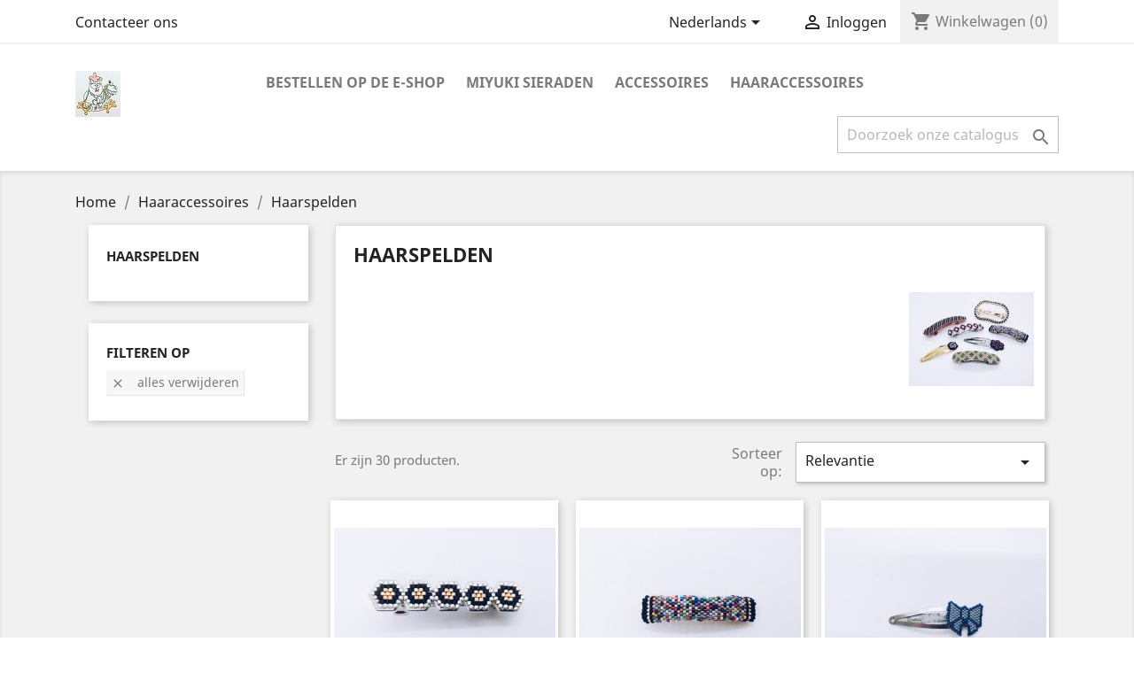

--- FILE ---
content_type: text/html; charset=utf-8
request_url: https://lescapricesdecocotte.be/index.php?id_category=16&controller=category&id_lang=2
body_size: 8829
content:
<!doctype html>
<html lang="nl">

  <head>
    
      
  <meta charset="utf-8">


  <meta http-equiv="x-ua-compatible" content="ie=edge">



  <title>Haarspelden</title>
  <meta name="description" content="">
  <meta name="keywords" content="haar,haarspelden">
        <link rel="canonical" href="https://lescapricesdecocotte.be/index.php?id_category=16&amp;controller=category&amp;id_lang=2">
    
                  <link rel="alternate" href="https://lescapricesdecocotte.be/index.php?id_category=16&amp;controller=category&amp;id_lang=1" hreflang="fr">
                  <link rel="alternate" href="https://lescapricesdecocotte.be/index.php?id_category=16&amp;controller=category&amp;id_lang=2" hreflang="nl-nl">
        



  <meta name="viewport" content="width=device-width, initial-scale=1">



  <link rel="icon" type="image/vnd.microsoft.icon" href="/img/favicon.ico?1606221057">
  <link rel="shortcut icon" type="image/x-icon" href="/img/favicon.ico?1606221057">



    <link rel="stylesheet" href="https://lescapricesdecocotte.be/themes/classic/assets/css/theme.css" type="text/css" media="all">
  <link rel="stylesheet" href="https://lescapricesdecocotte.be/modules/paypal/views/css/paypal_fo.css" type="text/css" media="all">
  <link rel="stylesheet" href="https://lescapricesdecocotte.be/js/jquery/ui/themes/base/minified/jquery-ui.min.css" type="text/css" media="all">
  <link rel="stylesheet" href="https://lescapricesdecocotte.be/js/jquery/ui/themes/base/minified/jquery.ui.theme.min.css" type="text/css" media="all">
  <link rel="stylesheet" href="https://lescapricesdecocotte.be/modules/ps_imageslider/css/homeslider.css" type="text/css" media="all">
  <link rel="stylesheet" href="https://lescapricesdecocotte.be/themes/classic/assets/css/custom.css" type="text/css" media="all">




  

  <script type="text/javascript">
        var prestashop = {"cart":{"products":[],"totals":{"total":{"type":"total","label":"Totaal","amount":0,"value":"\u20ac\u00a00,00"},"total_including_tax":{"type":"total","label":"Totaal (incl. btw)","amount":0,"value":"\u20ac\u00a00,00"},"total_excluding_tax":{"type":"total","label":"Totaal (excl. btw)","amount":0,"value":"\u20ac\u00a00,00"}},"subtotals":{"products":{"type":"products","label":"Subtotaal","amount":0,"value":"\u20ac\u00a00,00"},"discounts":null,"shipping":{"type":"shipping","label":"Verzending","amount":0,"value":"Gratis"},"tax":{"type":"tax","label":"inclusief belastingen","amount":0,"value":"\u20ac\u00a00,00"}},"products_count":0,"summary_string":"0 artikelen","vouchers":{"allowed":0,"added":[]},"discounts":[],"minimalPurchase":0,"minimalPurchaseRequired":""},"currency":{"name":"Euro","iso_code":"EUR","iso_code_num":"978","sign":"\u20ac"},"customer":{"lastname":null,"firstname":null,"email":null,"birthday":null,"newsletter":null,"newsletter_date_add":null,"optin":null,"website":null,"company":null,"siret":null,"ape":null,"is_logged":false,"gender":{"type":null,"name":null},"addresses":[]},"language":{"name":"Nederlands (Dutch)","iso_code":"nl","locale":"nl-NL","language_code":"nl-nl","is_rtl":"0","date_format_lite":"d-m-Y","date_format_full":"d-m-Y H:i:s","id":2},"page":{"title":"","canonical":"https:\/\/lescapricesdecocotte.be\/index.php?id_category=16&controller=category&id_lang=2","meta":{"title":"Haarspelden","description":"","keywords":"haar,haarspelden","robots":"index"},"page_name":"category","body_classes":{"lang-nl":true,"lang-rtl":false,"country-BE":true,"currency-EUR":true,"layout-left-column":true,"page-category":true,"tax-display-enabled":true,"category-id-16":true,"category-Haarspelden":true,"category-id-parent-15":true,"category-depth-level-3":true},"admin_notifications":[]},"shop":{"name":"Les Caprices de Cocotte","logo":"\/img\/prestashop-logo-1606043774.jpg","stores_icon":"\/img\/logo_stores.png","favicon":"\/img\/favicon.ico"},"urls":{"base_url":"https:\/\/lescapricesdecocotte.be\/","current_url":"https:\/\/lescapricesdecocotte.be\/index.php?id_category=16&controller=category&id_lang=2","shop_domain_url":"https:\/\/lescapricesdecocotte.be","img_ps_url":"https:\/\/lescapricesdecocotte.be\/img\/","img_cat_url":"https:\/\/lescapricesdecocotte.be\/img\/c\/","img_lang_url":"https:\/\/lescapricesdecocotte.be\/img\/l\/","img_prod_url":"https:\/\/lescapricesdecocotte.be\/img\/p\/","img_manu_url":"https:\/\/lescapricesdecocotte.be\/img\/m\/","img_sup_url":"https:\/\/lescapricesdecocotte.be\/img\/su\/","img_ship_url":"https:\/\/lescapricesdecocotte.be\/img\/s\/","img_store_url":"https:\/\/lescapricesdecocotte.be\/img\/st\/","img_col_url":"https:\/\/lescapricesdecocotte.be\/img\/co\/","img_url":"https:\/\/lescapricesdecocotte.be\/themes\/classic\/assets\/img\/","css_url":"https:\/\/lescapricesdecocotte.be\/themes\/classic\/assets\/css\/","js_url":"https:\/\/lescapricesdecocotte.be\/themes\/classic\/assets\/js\/","pic_url":"https:\/\/lescapricesdecocotte.be\/upload\/","pages":{"address":"https:\/\/lescapricesdecocotte.be\/index.php?controller=address","addresses":"https:\/\/lescapricesdecocotte.be\/index.php?controller=addresses","authentication":"https:\/\/lescapricesdecocotte.be\/index.php?controller=authentication","cart":"https:\/\/lescapricesdecocotte.be\/index.php?controller=cart","category":"https:\/\/lescapricesdecocotte.be\/index.php?controller=category","cms":"https:\/\/lescapricesdecocotte.be\/index.php?controller=cms","contact":"https:\/\/lescapricesdecocotte.be\/index.php?controller=contact","discount":"https:\/\/lescapricesdecocotte.be\/index.php?controller=discount","guest_tracking":"https:\/\/lescapricesdecocotte.be\/index.php?controller=guest-tracking","history":"https:\/\/lescapricesdecocotte.be\/index.php?controller=history","identity":"https:\/\/lescapricesdecocotte.be\/index.php?controller=identity","index":"https:\/\/lescapricesdecocotte.be\/index.php","my_account":"https:\/\/lescapricesdecocotte.be\/index.php?controller=my-account","order_confirmation":"https:\/\/lescapricesdecocotte.be\/index.php?controller=order-confirmation","order_detail":"https:\/\/lescapricesdecocotte.be\/index.php?controller=order-detail","order_follow":"https:\/\/lescapricesdecocotte.be\/index.php?controller=order-follow","order":"https:\/\/lescapricesdecocotte.be\/index.php?controller=order","order_return":"https:\/\/lescapricesdecocotte.be\/index.php?controller=order-return","order_slip":"https:\/\/lescapricesdecocotte.be\/index.php?controller=order-slip","pagenotfound":"https:\/\/lescapricesdecocotte.be\/index.php?controller=pagenotfound","password":"https:\/\/lescapricesdecocotte.be\/index.php?controller=password","pdf_invoice":"https:\/\/lescapricesdecocotte.be\/index.php?controller=pdf-invoice","pdf_order_return":"https:\/\/lescapricesdecocotte.be\/index.php?controller=pdf-order-return","pdf_order_slip":"https:\/\/lescapricesdecocotte.be\/index.php?controller=pdf-order-slip","prices_drop":"https:\/\/lescapricesdecocotte.be\/index.php?controller=prices-drop","product":"https:\/\/lescapricesdecocotte.be\/index.php?controller=product","search":"https:\/\/lescapricesdecocotte.be\/index.php?controller=search","sitemap":"https:\/\/lescapricesdecocotte.be\/index.php?controller=sitemap","stores":"https:\/\/lescapricesdecocotte.be\/index.php?controller=stores","supplier":"https:\/\/lescapricesdecocotte.be\/index.php?controller=supplier","register":"https:\/\/lescapricesdecocotte.be\/index.php?controller=authentication&create_account=1","order_login":"https:\/\/lescapricesdecocotte.be\/index.php?controller=order&login=1"},"alternative_langs":{"fr":"https:\/\/lescapricesdecocotte.be\/index.php?id_category=16&controller=category&id_lang=1","nl-nl":"https:\/\/lescapricesdecocotte.be\/index.php?id_category=16&controller=category&id_lang=2"},"theme_assets":"\/themes\/classic\/assets\/","actions":{"logout":"https:\/\/lescapricesdecocotte.be\/index.php?mylogout="},"no_picture_image":{"bySize":{"small_default":{"url":"https:\/\/lescapricesdecocotte.be\/img\/p\/nl-default-small_default.jpg","width":98,"height":98},"cart_default":{"url":"https:\/\/lescapricesdecocotte.be\/img\/p\/nl-default-cart_default.jpg","width":125,"height":125},"home_default":{"url":"https:\/\/lescapricesdecocotte.be\/img\/p\/nl-default-home_default.jpg","width":250,"height":250},"medium_default":{"url":"https:\/\/lescapricesdecocotte.be\/img\/p\/nl-default-medium_default.jpg","width":452,"height":452},"large_default":{"url":"https:\/\/lescapricesdecocotte.be\/img\/p\/nl-default-large_default.jpg","width":800,"height":800}},"small":{"url":"https:\/\/lescapricesdecocotte.be\/img\/p\/nl-default-small_default.jpg","width":98,"height":98},"medium":{"url":"https:\/\/lescapricesdecocotte.be\/img\/p\/nl-default-home_default.jpg","width":250,"height":250},"large":{"url":"https:\/\/lescapricesdecocotte.be\/img\/p\/nl-default-large_default.jpg","width":800,"height":800},"legend":""}},"configuration":{"display_taxes_label":true,"is_catalog":false,"show_prices":true,"opt_in":{"partner":true},"quantity_discount":{"type":"discount","label":"Korting"},"voucher_enabled":0,"return_enabled":0},"field_required":[],"breadcrumb":{"links":[{"title":"Home","url":"https:\/\/lescapricesdecocotte.be\/index.php"},{"title":"Haaraccessoires","url":"https:\/\/lescapricesdecocotte.be\/index.php?id_category=15&controller=category&id_lang=2"},{"title":"Haarspelden","url":"https:\/\/lescapricesdecocotte.be\/index.php?id_category=16&controller=category&id_lang=2"}],"count":3},"link":{"protocol_link":"https:\/\/","protocol_content":"https:\/\/"},"time":1768614463,"static_token":"e72188b29ce02de9acf943337ff39c2d","token":"d87e5fb7f68d40aa748e58718b2c5b50"};
      </script>



  <!-- emarketing start -->



<!-- emarketing end -->




    
  </head>

  <body id="category" class="lang-nl country-be currency-eur layout-left-column page-category tax-display-enabled category-id-16 category-haarspelden category-id-parent-15 category-depth-level-3">

    
      
    

    <main>
      
              

      <header id="header">
        
          
  <div class="header-banner">
    
  </div>



  <nav class="header-nav">
    <div class="container">
      <div class="row">
        <div class="hidden-sm-down">
          <div class="col-md-5 col-xs-12">
            <div id="_desktop_contact_link">
  <div id="contact-link">
          <a href="https://lescapricesdecocotte.be/index.php?controller=contact">Contacteer ons</a>
      </div>
</div>

          </div>
          <div class="col-md-7 right-nav">
              <div id="_desktop_language_selector">
  <div class="language-selector-wrapper">
    <span id="language-selector-label" class="hidden-md-up">Taal:</span>
    <div class="language-selector dropdown js-dropdown">
      <button data-toggle="dropdown" class="hidden-sm-down btn-unstyle" aria-haspopup="true" aria-expanded="false" aria-label="Vervolgkeuzelijst taal">
        <span class="expand-more">Nederlands</span>
        <i class="material-icons expand-more">&#xE5C5;</i>
      </button>
      <ul class="dropdown-menu hidden-sm-down" aria-labelledby="language-selector-label">
                  <li >
            <a href="https://lescapricesdecocotte.be/index.php?id_category=16&controller=category&id_lang=1" class="dropdown-item" data-iso-code="fr">Français</a>
          </li>
                  <li  class="current" >
            <a href="https://lescapricesdecocotte.be/index.php?id_category=16&controller=category&id_lang=2" class="dropdown-item" data-iso-code="nl">Nederlands</a>
          </li>
              </ul>
      <select class="link hidden-md-up" aria-labelledby="language-selector-label">
                  <option value="https://lescapricesdecocotte.be/index.php?id_category=16&controller=category&id_lang=1" data-iso-code="fr">
            Français
          </option>
                  <option value="https://lescapricesdecocotte.be/index.php?id_category=16&controller=category&id_lang=2" selected="selected" data-iso-code="nl">
            Nederlands
          </option>
              </select>
    </div>
  </div>
</div>
<div id="_desktop_user_info">
  <div class="user-info">
          <a
        href="https://lescapricesdecocotte.be/index.php?controller=my-account"
        title="Aanloggen bij Uw klantenrekening"
        rel="nofollow"
      >
        <i class="material-icons">&#xE7FF;</i>
        <span class="hidden-sm-down">Inloggen</span>
      </a>
      </div>
</div>
<div id="_desktop_cart">
  <div class="blockcart cart-preview inactive" data-refresh-url="//lescapricesdecocotte.be/index.php?fc=module&amp;module=ps_shoppingcart&amp;controller=ajax&amp;id_lang=2">
    <div class="header">
              <i class="material-icons shopping-cart">shopping_cart</i>
        <span class="hidden-sm-down">Winkelwagen</span>
        <span class="cart-products-count">(0)</span>
          </div>
  </div>
</div>

          </div>
        </div>
        <div class="hidden-md-up text-sm-center mobile">
          <div class="float-xs-left" id="menu-icon">
            <i class="material-icons d-inline">&#xE5D2;</i>
          </div>
          <div class="float-xs-right" id="_mobile_cart"></div>
          <div class="float-xs-right" id="_mobile_user_info"></div>
          <div class="top-logo" id="_mobile_logo"></div>
          <div class="clearfix"></div>
        </div>
      </div>
    </div>
  </nav>



  <div class="header-top">
    <div class="container">
       <div class="row">
        <div class="col-md-2 hidden-sm-down" id="_desktop_logo">
                            <a href="https://lescapricesdecocotte.be/">
                  <img class="logo img-responsive" src="/img/prestashop-logo-1606043774.jpg" alt="Les Caprices de Cocotte">
                </a>
                    </div>
        <div class="col-md-10 col-sm-12 position-static">
          

<div class="menu js-top-menu position-static hidden-sm-down" id="_desktop_top_menu">
    
          <ul class="top-menu" id="top-menu" data-depth="0">
                    <li class="category" id="category-2">
                          <a
                class="dropdown-item"
                href="https://lescapricesdecocotte.be/index.php" data-depth="0"
                              >
                                                                      <span class="float-xs-right hidden-md-up">
                    <span data-target="#top_sub_menu_97892" data-toggle="collapse" class="navbar-toggler collapse-icons">
                      <i class="material-icons add">&#xE313;</i>
                      <i class="material-icons remove">&#xE316;</i>
                    </span>
                  </span>
                                Bestellen op de e-shop
              </a>
                            <div  class="popover sub-menu js-sub-menu collapse" id="top_sub_menu_97892">
                
          <ul class="top-menu"  data-depth="1">
                    <li class="category" id="category-13">
                          <a
                class="dropdown-item dropdown-submenu"
                href="https://lescapricesdecocotte.be/index.php?id_category=13&amp;controller=category&amp;id_lang=2" data-depth="1"
                              >
                                                                      <span class="float-xs-right hidden-md-up">
                    <span data-target="#top_sub_menu_5476" data-toggle="collapse" class="navbar-toggler collapse-icons">
                      <i class="material-icons add">&#xE313;</i>
                      <i class="material-icons remove">&#xE316;</i>
                    </span>
                  </span>
                                Miyuki sieraden
              </a>
                            <div  class="collapse" id="top_sub_menu_5476">
                
          <ul class="top-menu"  data-depth="2">
                    <li class="category" id="category-22">
                          <a
                class="dropdown-item"
                href="https://lescapricesdecocotte.be/index.php?id_category=22&amp;controller=category&amp;id_lang=2" data-depth="2"
                              >
                                Miyuki oorbellen
              </a>
                          </li>
                    <li class="category" id="category-23">
                          <a
                class="dropdown-item"
                href="https://lescapricesdecocotte.be/index.php?id_category=23&amp;controller=category&amp;id_lang=2" data-depth="2"
                              >
                                Miyuki armbanden
              </a>
                          </li>
                    <li class="category" id="category-24">
                          <a
                class="dropdown-item"
                href="https://lescapricesdecocotte.be/index.php?id_category=24&amp;controller=category&amp;id_lang=2" data-depth="2"
                              >
                                Miyuki kettingen
              </a>
                          </li>
                    <li class="category" id="category-25">
                          <a
                class="dropdown-item"
                href="https://lescapricesdecocotte.be/index.php?id_category=25&amp;controller=category&amp;id_lang=2" data-depth="2"
                              >
                                Miyuki hangers
              </a>
                          </li>
                    <li class="category" id="category-26">
                          <a
                class="dropdown-item"
                href="https://lescapricesdecocotte.be/index.php?id_category=26&amp;controller=category&amp;id_lang=2" data-depth="2"
                              >
                                Miyuki ringen
              </a>
                          </li>
                    <li class="category" id="category-60">
                          <a
                class="dropdown-item"
                href="https://lescapricesdecocotte.be/index.php?id_category=60&amp;controller=category&amp;id_lang=2" data-depth="2"
                              >
                                Montres miyuki
              </a>
                          </li>
              </ul>
    
              </div>
                          </li>
                    <li class="category" id="category-17">
                          <a
                class="dropdown-item dropdown-submenu"
                href="https://lescapricesdecocotte.be/index.php?id_category=17&amp;controller=category&amp;id_lang=2" data-depth="1"
                              >
                                                                      <span class="float-xs-right hidden-md-up">
                    <span data-target="#top_sub_menu_17943" data-toggle="collapse" class="navbar-toggler collapse-icons">
                      <i class="material-icons add">&#xE313;</i>
                      <i class="material-icons remove">&#xE316;</i>
                    </span>
                  </span>
                                Accessoires
              </a>
                            <div  class="collapse" id="top_sub_menu_17943">
                
          <ul class="top-menu"  data-depth="2">
                    <li class="category" id="category-18">
                          <a
                class="dropdown-item"
                href="https://lescapricesdecocotte.be/index.php?id_category=18&amp;controller=category&amp;id_lang=2" data-depth="2"
                              >
                                Gepersonaliseerde balpennen
              </a>
                          </li>
                    <li class="category" id="category-54">
                          <a
                class="dropdown-item"
                href="https://lescapricesdecocotte.be/index.php?id_category=54&amp;controller=category&amp;id_lang=2" data-depth="2"
                              >
                                Fotoclips
              </a>
                          </li>
                    <li class="category" id="category-55">
                          <a
                class="dropdown-item"
                href="https://lescapricesdecocotte.be/index.php?id_category=55&amp;controller=category&amp;id_lang=2" data-depth="2"
                              >
                                Theelichthouders
              </a>
                          </li>
                    <li class="category" id="category-19">
                          <a
                class="dropdown-item"
                href="https://lescapricesdecocotte.be/index.php?id_category=19&amp;controller=category&amp;id_lang=2" data-depth="2"
                              >
                                Bladwijzers
              </a>
                          </li>
                    <li class="category" id="category-20">
                          <a
                class="dropdown-item"
                href="https://lescapricesdecocotte.be/index.php?id_category=20&amp;controller=category&amp;id_lang=2" data-depth="2"
                              >
                                Pins en broches
              </a>
                          </li>
                    <li class="category" id="category-21">
                          <a
                class="dropdown-item"
                href="https://lescapricesdecocotte.be/index.php?id_category=21&amp;controller=category&amp;id_lang=2" data-depth="2"
                              >
                                Sleutelhangers
              </a>
                          </li>
                    <li class="category" id="category-57">
                          <a
                class="dropdown-item"
                href="https://lescapricesdecocotte.be/index.php?id_category=57&amp;controller=category&amp;id_lang=2" data-depth="2"
                              >
                                Pennenbakjes
              </a>
                          </li>
                    <li class="category" id="category-59">
                          <a
                class="dropdown-item"
                href="https://lescapricesdecocotte.be/index.php?id_category=59&amp;controller=category&amp;id_lang=2" data-depth="2"
                              >
                                Poeder borstels
              </a>
                          </li>
              </ul>
    
              </div>
                          </li>
                    <li class="category" id="category-15">
                          <a
                class="dropdown-item dropdown-submenu"
                href="https://lescapricesdecocotte.be/index.php?id_category=15&amp;controller=category&amp;id_lang=2" data-depth="1"
                              >
                                                                      <span class="float-xs-right hidden-md-up">
                    <span data-target="#top_sub_menu_8313" data-toggle="collapse" class="navbar-toggler collapse-icons">
                      <i class="material-icons add">&#xE313;</i>
                      <i class="material-icons remove">&#xE316;</i>
                    </span>
                  </span>
                                Haaraccessoires
              </a>
                            <div  class="collapse" id="top_sub_menu_8313">
                
          <ul class="top-menu"  data-depth="2">
                    <li class="category current " id="category-16">
                          <a
                class="dropdown-item"
                href="https://lescapricesdecocotte.be/index.php?id_category=16&amp;controller=category&amp;id_lang=2" data-depth="2"
                              >
                                Haarspelden
              </a>
                          </li>
                    <li class="category" id="category-27">
                          <a
                class="dropdown-item"
                href="https://lescapricesdecocotte.be/index.php?id_category=27&amp;controller=category&amp;id_lang=2" data-depth="2"
                              >
                                Diademen
              </a>
                          </li>
                    <li class="category" id="category-28">
                          <a
                class="dropdown-item"
                href="https://lescapricesdecocotte.be/index.php?id_category=28&amp;controller=category&amp;id_lang=2" data-depth="2"
                              >
                                Haarkammen
              </a>
                          </li>
                    <li class="category" id="category-56">
                          <a
                class="dropdown-item"
                href="https://lescapricesdecocotte.be/index.php?id_category=56&amp;controller=category&amp;id_lang=2" data-depth="2"
                              >
                                Haarrekkers
              </a>
                          </li>
              </ul>
    
              </div>
                          </li>
                    <li class="category" id="category-14">
                          <a
                class="dropdown-item dropdown-submenu"
                href="https://lescapricesdecocotte.be/index.php?id_category=14&amp;controller=category&amp;id_lang=2" data-depth="1"
                              >
                                                                      <span class="float-xs-right hidden-md-up">
                    <span data-target="#top_sub_menu_36812" data-toggle="collapse" class="navbar-toggler collapse-icons">
                      <i class="material-icons add">&#xE313;</i>
                      <i class="material-icons remove">&#xE316;</i>
                    </span>
                  </span>
                                Andere sieraden
              </a>
                            <div  class="collapse" id="top_sub_menu_36812">
                
          <ul class="top-menu"  data-depth="2">
                    <li class="category" id="category-30">
                          <a
                class="dropdown-item"
                href="https://lescapricesdecocotte.be/index.php?id_category=30&amp;controller=category&amp;id_lang=2" data-depth="2"
                              >
                                Polymeer kleisieraden
              </a>
                          </li>
                    <li class="category" id="category-31">
                          <a
                class="dropdown-item"
                href="https://lescapricesdecocotte.be/index.php?id_category=31&amp;controller=category&amp;id_lang=2" data-depth="2"
                              >
                                Harssieraden
              </a>
                          </li>
                    <li class="category" id="category-33">
                          <a
                class="dropdown-item"
                href="https://lescapricesdecocotte.be/index.php?id_category=33&amp;controller=category&amp;id_lang=2" data-depth="2"
                              >
                                Papieren sieraden
              </a>
                          </li>
                    <li class="category" id="category-36">
                          <a
                class="dropdown-item"
                href="https://lescapricesdecocotte.be/index.php?id_category=36&amp;controller=category&amp;id_lang=2" data-depth="2"
                              >
                                Krimpfolie sieraden
              </a>
                          </li>
                    <li class="category" id="category-38">
                          <a
                class="dropdown-item"
                href="https://lescapricesdecocotte.be/index.php?id_category=38&amp;controller=category&amp;id_lang=2" data-depth="2"
                              >
                                Macrame sieraden
              </a>
                          </li>
                    <li class="category" id="category-39">
                          <a
                class="dropdown-item"
                href="https://lescapricesdecocotte.be/index.php?id_category=39&amp;controller=category&amp;id_lang=2" data-depth="2"
                              >
                                Verschillende sieraden
              </a>
                          </li>
              </ul>
    
              </div>
                          </li>
                    <li class="category" id="category-49">
                          <a
                class="dropdown-item dropdown-submenu"
                href="https://lescapricesdecocotte.be/index.php?id_category=49&amp;controller=category&amp;id_lang=2" data-depth="1"
                              >
                                Cadeaubonnen
              </a>
                          </li>
                    <li class="category" id="category-40">
                          <a
                class="dropdown-item dropdown-submenu"
                href="https://lescapricesdecocotte.be/index.php?id_category=40&amp;controller=category&amp;id_lang=2" data-depth="1"
                              >
                                                                      <span class="float-xs-right hidden-md-up">
                    <span data-target="#top_sub_menu_5601" data-toggle="collapse" class="navbar-toggler collapse-icons">
                      <i class="material-icons add">&#xE313;</i>
                      <i class="material-icons remove">&#xE316;</i>
                    </span>
                  </span>
                                Kinderafdeling
              </a>
                            <div  class="collapse" id="top_sub_menu_5601">
                
          <ul class="top-menu"  data-depth="2">
                    <li class="category" id="category-41">
                          <a
                class="dropdown-item"
                href="https://lescapricesdecocotte.be/index.php?id_category=41&amp;controller=category&amp;id_lang=2" data-depth="2"
                              >
                                Kindersieraden
              </a>
                          </li>
                    <li class="category" id="category-42">
                          <a
                class="dropdown-item"
                href="https://lescapricesdecocotte.be/index.php?id_category=42&amp;controller=category&amp;id_lang=2" data-depth="2"
                              >
                                Kinderaccessoires
              </a>
                          </li>
              </ul>
    
              </div>
                          </li>
                    <li class="category" id="category-50">
                          <a
                class="dropdown-item dropdown-submenu"
                href="https://lescapricesdecocotte.be/index.php?id_category=50&amp;controller=category&amp;id_lang=2" data-depth="1"
                              >
                                                                      <span class="float-xs-right hidden-md-up">
                    <span data-target="#top_sub_menu_56039" data-toggle="collapse" class="navbar-toggler collapse-icons">
                      <i class="material-icons add">&#xE313;</i>
                      <i class="material-icons remove">&#xE316;</i>
                    </span>
                  </span>
                                Themawinkel
              </a>
                            <div  class="collapse" id="top_sub_menu_56039">
                
          <ul class="top-menu"  data-depth="2">
                    <li class="category" id="category-51">
                          <a
                class="dropdown-item"
                href="https://lescapricesdecocotte.be/index.php?id_category=51&amp;controller=category&amp;id_lang=2" data-depth="2"
                              >
                                Corsica
              </a>
                          </li>
                    <li class="category" id="category-52">
                          <a
                class="dropdown-item"
                href="https://lescapricesdecocotte.be/index.php?id_category=52&amp;controller=category&amp;id_lang=2" data-depth="2"
                              >
                                Lockdown 2020
              </a>
                          </li>
                    <li class="category" id="category-53">
                          <a
                class="dropdown-item"
                href="https://lescapricesdecocotte.be/index.php?id_category=53&amp;controller=category&amp;id_lang=2" data-depth="2"
                              >
                                Kerstmis
              </a>
                          </li>
              </ul>
    
              </div>
                          </li>
              </ul>
    
              </div>
                          </li>
                    <li class="category" id="category-13">
                          <a
                class="dropdown-item"
                href="https://lescapricesdecocotte.be/index.php?id_category=13&amp;controller=category&amp;id_lang=2" data-depth="0"
                              >
                                                                      <span class="float-xs-right hidden-md-up">
                    <span data-target="#top_sub_menu_68201" data-toggle="collapse" class="navbar-toggler collapse-icons">
                      <i class="material-icons add">&#xE313;</i>
                      <i class="material-icons remove">&#xE316;</i>
                    </span>
                  </span>
                                Miyuki sieraden
              </a>
                            <div  class="popover sub-menu js-sub-menu collapse" id="top_sub_menu_68201">
                
          <ul class="top-menu"  data-depth="1">
                    <li class="category" id="category-22">
                          <a
                class="dropdown-item dropdown-submenu"
                href="https://lescapricesdecocotte.be/index.php?id_category=22&amp;controller=category&amp;id_lang=2" data-depth="1"
                              >
                                Miyuki oorbellen
              </a>
                          </li>
                    <li class="category" id="category-23">
                          <a
                class="dropdown-item dropdown-submenu"
                href="https://lescapricesdecocotte.be/index.php?id_category=23&amp;controller=category&amp;id_lang=2" data-depth="1"
                              >
                                Miyuki armbanden
              </a>
                          </li>
                    <li class="category" id="category-24">
                          <a
                class="dropdown-item dropdown-submenu"
                href="https://lescapricesdecocotte.be/index.php?id_category=24&amp;controller=category&amp;id_lang=2" data-depth="1"
                              >
                                Miyuki kettingen
              </a>
                          </li>
                    <li class="category" id="category-25">
                          <a
                class="dropdown-item dropdown-submenu"
                href="https://lescapricesdecocotte.be/index.php?id_category=25&amp;controller=category&amp;id_lang=2" data-depth="1"
                              >
                                Miyuki hangers
              </a>
                          </li>
                    <li class="category" id="category-26">
                          <a
                class="dropdown-item dropdown-submenu"
                href="https://lescapricesdecocotte.be/index.php?id_category=26&amp;controller=category&amp;id_lang=2" data-depth="1"
                              >
                                Miyuki ringen
              </a>
                          </li>
                    <li class="category" id="category-60">
                          <a
                class="dropdown-item dropdown-submenu"
                href="https://lescapricesdecocotte.be/index.php?id_category=60&amp;controller=category&amp;id_lang=2" data-depth="1"
                              >
                                Montres miyuki
              </a>
                          </li>
              </ul>
    
              </div>
                          </li>
                    <li class="category" id="category-17">
                          <a
                class="dropdown-item"
                href="https://lescapricesdecocotte.be/index.php?id_category=17&amp;controller=category&amp;id_lang=2" data-depth="0"
                              >
                                                                      <span class="float-xs-right hidden-md-up">
                    <span data-target="#top_sub_menu_93306" data-toggle="collapse" class="navbar-toggler collapse-icons">
                      <i class="material-icons add">&#xE313;</i>
                      <i class="material-icons remove">&#xE316;</i>
                    </span>
                  </span>
                                Accessoires
              </a>
                            <div  class="popover sub-menu js-sub-menu collapse" id="top_sub_menu_93306">
                
          <ul class="top-menu"  data-depth="1">
                    <li class="category" id="category-18">
                          <a
                class="dropdown-item dropdown-submenu"
                href="https://lescapricesdecocotte.be/index.php?id_category=18&amp;controller=category&amp;id_lang=2" data-depth="1"
                              >
                                Gepersonaliseerde balpennen
              </a>
                          </li>
                    <li class="category" id="category-54">
                          <a
                class="dropdown-item dropdown-submenu"
                href="https://lescapricesdecocotte.be/index.php?id_category=54&amp;controller=category&amp;id_lang=2" data-depth="1"
                              >
                                Fotoclips
              </a>
                          </li>
                    <li class="category" id="category-55">
                          <a
                class="dropdown-item dropdown-submenu"
                href="https://lescapricesdecocotte.be/index.php?id_category=55&amp;controller=category&amp;id_lang=2" data-depth="1"
                              >
                                Theelichthouders
              </a>
                          </li>
                    <li class="category" id="category-19">
                          <a
                class="dropdown-item dropdown-submenu"
                href="https://lescapricesdecocotte.be/index.php?id_category=19&amp;controller=category&amp;id_lang=2" data-depth="1"
                              >
                                Bladwijzers
              </a>
                          </li>
                    <li class="category" id="category-20">
                          <a
                class="dropdown-item dropdown-submenu"
                href="https://lescapricesdecocotte.be/index.php?id_category=20&amp;controller=category&amp;id_lang=2" data-depth="1"
                              >
                                Pins en broches
              </a>
                          </li>
                    <li class="category" id="category-21">
                          <a
                class="dropdown-item dropdown-submenu"
                href="https://lescapricesdecocotte.be/index.php?id_category=21&amp;controller=category&amp;id_lang=2" data-depth="1"
                              >
                                Sleutelhangers
              </a>
                          </li>
                    <li class="category" id="category-57">
                          <a
                class="dropdown-item dropdown-submenu"
                href="https://lescapricesdecocotte.be/index.php?id_category=57&amp;controller=category&amp;id_lang=2" data-depth="1"
                              >
                                Pennenbakjes
              </a>
                          </li>
                    <li class="category" id="category-59">
                          <a
                class="dropdown-item dropdown-submenu"
                href="https://lescapricesdecocotte.be/index.php?id_category=59&amp;controller=category&amp;id_lang=2" data-depth="1"
                              >
                                Poeder borstels
              </a>
                          </li>
              </ul>
    
              </div>
                          </li>
                    <li class="category" id="category-15">
                          <a
                class="dropdown-item"
                href="https://lescapricesdecocotte.be/index.php?id_category=15&amp;controller=category&amp;id_lang=2" data-depth="0"
                              >
                                                                      <span class="float-xs-right hidden-md-up">
                    <span data-target="#top_sub_menu_12211" data-toggle="collapse" class="navbar-toggler collapse-icons">
                      <i class="material-icons add">&#xE313;</i>
                      <i class="material-icons remove">&#xE316;</i>
                    </span>
                  </span>
                                Haaraccessoires
              </a>
                            <div  class="popover sub-menu js-sub-menu collapse" id="top_sub_menu_12211">
                
          <ul class="top-menu"  data-depth="1">
                    <li class="category current " id="category-16">
                          <a
                class="dropdown-item dropdown-submenu"
                href="https://lescapricesdecocotte.be/index.php?id_category=16&amp;controller=category&amp;id_lang=2" data-depth="1"
                              >
                                Haarspelden
              </a>
                          </li>
                    <li class="category" id="category-27">
                          <a
                class="dropdown-item dropdown-submenu"
                href="https://lescapricesdecocotte.be/index.php?id_category=27&amp;controller=category&amp;id_lang=2" data-depth="1"
                              >
                                Diademen
              </a>
                          </li>
                    <li class="category" id="category-28">
                          <a
                class="dropdown-item dropdown-submenu"
                href="https://lescapricesdecocotte.be/index.php?id_category=28&amp;controller=category&amp;id_lang=2" data-depth="1"
                              >
                                Haarkammen
              </a>
                          </li>
                    <li class="category" id="category-56">
                          <a
                class="dropdown-item dropdown-submenu"
                href="https://lescapricesdecocotte.be/index.php?id_category=56&amp;controller=category&amp;id_lang=2" data-depth="1"
                              >
                                Haarrekkers
              </a>
                          </li>
              </ul>
    
              </div>
                          </li>
              </ul>
    
    <div class="clearfix"></div>
</div>
<!-- Block search module TOP -->
<div id="search_widget" class="search-widget" data-search-controller-url="//lescapricesdecocotte.be/index.php?controller=search">
	<form method="get" action="//lescapricesdecocotte.be/index.php?controller=search">
		<input type="hidden" name="controller" value="search">
		<input type="text" name="s" value="" placeholder="Doorzoek onze catalogus" aria-label="Zoeken">
		<button type="submit">
			<i class="material-icons search">&#xE8B6;</i>
      <span class="hidden-xl-down">Zoeken</span>
		</button>
	</form>
</div>
<!-- /Block search module TOP -->

          <div class="clearfix"></div>
        </div>
      </div>
      <div id="mobile_top_menu_wrapper" class="row hidden-md-up" style="display:none;">
        <div class="js-top-menu mobile" id="_mobile_top_menu"></div>
        <div class="js-top-menu-bottom">
          <div id="_mobile_currency_selector"></div>
          <div id="_mobile_language_selector"></div>
          <div id="_mobile_contact_link"></div>
        </div>
      </div>
    </div>
  </div>
  

        
      </header>

      
        
<aside id="notifications">
  <div class="container">
    
    
    
      </div>
</aside>
      

      <section id="wrapper">
        
        <div class="container">
          
            <nav data-depth="3" class="breadcrumb hidden-sm-down">
  <ol itemscope itemtype="http://schema.org/BreadcrumbList">
    
              
          <li itemprop="itemListElement" itemscope itemtype="http://schema.org/ListItem">
            <a itemprop="item" href="https://lescapricesdecocotte.be/index.php">
              <span itemprop="name">Home</span>
            </a>
            <meta itemprop="position" content="1">
          </li>
        
              
          <li itemprop="itemListElement" itemscope itemtype="http://schema.org/ListItem">
            <a itemprop="item" href="https://lescapricesdecocotte.be/index.php?id_category=15&amp;controller=category&amp;id_lang=2">
              <span itemprop="name">Haaraccessoires</span>
            </a>
            <meta itemprop="position" content="2">
          </li>
        
              
          <li itemprop="itemListElement" itemscope itemtype="http://schema.org/ListItem">
            <a itemprop="item" href="https://lescapricesdecocotte.be/index.php?id_category=16&amp;controller=category&amp;id_lang=2">
              <span itemprop="name">Haarspelden</span>
            </a>
            <meta itemprop="position" content="3">
          </li>
        
          
  </ol>
</nav>
          

          
            <div id="left-column" class="col-xs-12 col-sm-4 col-md-3">
                              

<div class="block-categories hidden-sm-down">
  <ul class="category-top-menu">
    <li><a class="text-uppercase h6" href="https://lescapricesdecocotte.be/index.php?id_category=16&controller=category&id_lang=2">Haarspelden</a></li>
    <li>
  </li>
  </ul>
</div>
<div id="search_filters_wrapper" class="hidden-sm-down">
  <div id="search_filter_controls" class="hidden-md-up">
      <span id="_mobile_search_filters_clear_all"></span>
      <button class="btn btn-secondary ok">
        <i class="material-icons rtl-no-flip">&#xE876;</i>
        Oké
      </button>
  </div>
    <div id="search_filters">

    
      <p class="text-uppercase h6 hidden-sm-down">Filteren op</p>
    

    
      <div id="_desktop_search_filters_clear_all" class="hidden-sm-down clear-all-wrapper">
        <button data-search-url="https://lescapricesdecocotte.be/index.php?id_category=16&amp;controller=category&amp;id_lang=2" class="btn btn-tertiary js-search-filters-clear-all">
          <i class="material-icons">&#xE14C;</i>
          Alles verwijderen
        </button>
      </div>
    

      </div>

</div>

                          </div>
          

          
  <div id="content-wrapper" class="left-column col-xs-12 col-sm-8 col-md-9">
    
    
  <section id="main">

    
    <div id="js-product-list-header">
            <div class="block-category card card-block">
            <h1 class="h1">Haarspelden</h1>
                                        <div class="category-cover">
                    <img src="https://lescapricesdecocotte.be/img/c/16-category_default.jpg" alt="Haarspelden">
                </div>
                    </div>
    </div>


    <section id="products">
      
        <div id="">
          
            <div id="js-product-list-top" class="row products-selection">
  <div class="col-md-6 hidden-sm-down total-products">
          <p>Er zijn 30 producten.</p>
      </div>
  <div class="col-md-6">
    <div class="row sort-by-row">

      
        <span class="col-sm-3 col-md-3 hidden-sm-down sort-by">Sorteer op:</span>
<div class="col-sm-9 col-xs-8 col-md-9 products-sort-order dropdown">
  <button
    class="btn-unstyle select-title"
    rel="nofollow"
    data-toggle="dropdown"
    aria-haspopup="true"
    aria-expanded="false">
    Relevantie    <i class="material-icons float-xs-right">&#xE5C5;</i>
  </button>
  <div class="dropdown-menu">
          <a
        rel="nofollow"
        href="https://lescapricesdecocotte.be/index.php?id_category=16&amp;controller=category&amp;id_lang=2&amp;order=product.position.asc"
        class="select-list current js-search-link"
      >
        Relevantie
      </a>
          <a
        rel="nofollow"
        href="https://lescapricesdecocotte.be/index.php?id_category=16&amp;controller=category&amp;id_lang=2&amp;order=product.name.asc"
        class="select-list js-search-link"
      >
        Naam: A tot Z
      </a>
          <a
        rel="nofollow"
        href="https://lescapricesdecocotte.be/index.php?id_category=16&amp;controller=category&amp;id_lang=2&amp;order=product.name.desc"
        class="select-list js-search-link"
      >
        Naam: Z tot A
      </a>
          <a
        rel="nofollow"
        href="https://lescapricesdecocotte.be/index.php?id_category=16&amp;controller=category&amp;id_lang=2&amp;order=product.price.asc"
        class="select-list js-search-link"
      >
        Prijs: laag naar hoog
      </a>
          <a
        rel="nofollow"
        href="https://lescapricesdecocotte.be/index.php?id_category=16&amp;controller=category&amp;id_lang=2&amp;order=product.price.desc"
        class="select-list js-search-link"
      >
        Prijs: hoog naar laag
      </a>
      </div>
</div>
      

              <div class="col-sm-3 col-xs-4 hidden-md-up filter-button">
          <button id="search_filter_toggler" class="btn btn-secondary">
            Filter
          </button>
        </div>
          </div>
  </div>
  <div class="col-sm-12 hidden-md-up text-sm-center showing">
    Item 1-12 van 30 in totaal item(s)
  </div>
</div>
          
        </div>

        
          <div id="" class="hidden-sm-down">
            <section id="js-active-search-filters" class="hide">
  
    <h1 class="h6 hidden-xs-up">Actieve filters</h1>
  

  </section>

          </div>
        

        <div id="">
          
            <div id="js-product-list">
  <div class="products row">
          
        
  <article class="product-miniature js-product-miniature" data-id-product="20" data-id-product-attribute="507" itemscope itemtype="http://schema.org/Product">
    <div class="thumbnail-container">
      
                  <a href="https://lescapricesdecocotte.be/index.php?id_product=20&amp;id_product_attribute=507&amp;rewrite=barrette-hexagone&amp;controller=product&amp;id_lang=2#/26-kleur-goud" class="thumbnail product-thumbnail">
            <img
              src = "https://lescapricesdecocotte.be/img/p/7/7/1/771-home_default.jpg"
              alt = "Haarspeld zeshoeken"
              data-full-size-image-url = "https://lescapricesdecocotte.be/img/p/7/7/1/771-large_default.jpg"
            >
          </a>
              

      <div class="product-description">
        
                      <h2 class="h3 product-title" itemprop="name"><a href="https://lescapricesdecocotte.be/index.php?id_product=20&amp;id_product_attribute=507&amp;rewrite=barrette-hexagone&amp;controller=product&amp;id_lang=2#/26-kleur-goud">Haarspeld zeshoeken</a></h2>
                  

        
                      <div class="product-price-and-shipping">
              
              

              <span class="sr-only">Prijs</span>
              <span itemprop="price" class="price">€ 15,00</span>

              

              
            </div>
                  

        
          
        
      </div>

      
        <ul class="product-flags">
                  </ul>
      

      <div class="highlighted-informations hidden-sm-down">
        
          <a class="quick-view" href="#" data-link-action="quickview">
            <i class="material-icons search">&#xE8B6;</i> Snel bekijken
          </a>
        

        
                      <div class="variant-links">
      <a href="https://lescapricesdecocotte.be/index.php?id_product=20&amp;id_product_attribute=507&amp;rewrite=barrette-hexagone&amp;controller=product&amp;id_lang=2#/26-kleur-goud"
       class="color"
       title="Goud"
              style="background-color: #ffb944"           ><span class="sr-only">Goud</span></a>
      <a href="https://lescapricesdecocotte.be/index.php?id_product=20&amp;id_product_attribute=506&amp;rewrite=barrette-hexagone&amp;controller=product&amp;id_lang=2#/32-kleur-turkoois"
       class="color"
       title="Turkoois"
              style="background-color: #98e6ff"           ><span class="sr-only">Turkoois</span></a>
    <span class="js-count count"></span>
</div>
                  
      </div>

    </div>
  </article>

      
          
        
  <article class="product-miniature js-product-miniature" data-id-product="22" data-id-product-attribute="0" itemscope itemtype="http://schema.org/Product">
    <div class="thumbnail-container">
      
                  <a href="https://lescapricesdecocotte.be/index.php?id_product=22&amp;id_product_attribute=0&amp;rewrite=barrette-multicolore&amp;controller=product&amp;id_lang=2" class="thumbnail product-thumbnail">
            <img
              src = "https://lescapricesdecocotte.be/img/p/2/7/4/274-home_default.jpg"
              alt = "Veelkleurige haarspeld"
              data-full-size-image-url = "https://lescapricesdecocotte.be/img/p/2/7/4/274-large_default.jpg"
            >
          </a>
              

      <div class="product-description">
        
                      <h2 class="h3 product-title" itemprop="name"><a href="https://lescapricesdecocotte.be/index.php?id_product=22&amp;id_product_attribute=0&amp;rewrite=barrette-multicolore&amp;controller=product&amp;id_lang=2">Veelkleurige haarspeld</a></h2>
                  

        
                      <div class="product-price-and-shipping">
              
              

              <span class="sr-only">Prijs</span>
              <span itemprop="price" class="price">€ 15,00</span>

              

              
            </div>
                  

        
          
        
      </div>

      
        <ul class="product-flags">
                  </ul>
      

      <div class="highlighted-informations no-variants hidden-sm-down">
        
          <a class="quick-view" href="#" data-link-action="quickview">
            <i class="material-icons search">&#xE8B6;</i> Snel bekijken
          </a>
        

        
                  
      </div>

    </div>
  </article>

      
          
        
  <article class="product-miniature js-product-miniature" data-id-product="221" data-id-product-attribute="338" itemscope itemtype="http://schema.org/Product">
    <div class="thumbnail-container">
      
                  <a href="https://lescapricesdecocotte.be/index.php?id_product=221&amp;id_product_attribute=338&amp;rewrite=barrette-multicolore&amp;controller=product&amp;id_lang=2#/14-kleur-blauw" class="thumbnail product-thumbnail">
            <img
              src = "https://lescapricesdecocotte.be/img/p/5/6/1/561-home_default.jpg"
              alt = "Haarspeld vlinderdas"
              data-full-size-image-url = "https://lescapricesdecocotte.be/img/p/5/6/1/561-large_default.jpg"
            >
          </a>
              

      <div class="product-description">
        
                      <h2 class="h3 product-title" itemprop="name"><a href="https://lescapricesdecocotte.be/index.php?id_product=221&amp;id_product_attribute=338&amp;rewrite=barrette-multicolore&amp;controller=product&amp;id_lang=2#/14-kleur-blauw">Haarspeld vlinderdas</a></h2>
                  

        
                      <div class="product-price-and-shipping">
              
              

              <span class="sr-only">Prijs</span>
              <span itemprop="price" class="price">€ 10,00</span>

              

              
            </div>
                  

        
          
        
      </div>

      
        <ul class="product-flags">
                  </ul>
      

      <div class="highlighted-informations hidden-sm-down">
        
          <a class="quick-view" href="#" data-link-action="quickview">
            <i class="material-icons search">&#xE8B6;</i> Snel bekijken
          </a>
        

        
                      <div class="variant-links">
      <a href="https://lescapricesdecocotte.be/index.php?id_product=221&amp;id_product_attribute=338&amp;rewrite=barrette-multicolore&amp;controller=product&amp;id_lang=2#/14-kleur-blauw"
       class="color"
       title="Blauw"
              style="background-color: #5D9CEC"           ><span class="sr-only">Blauw</span></a>
      <a href="https://lescapricesdecocotte.be/index.php?id_product=221&amp;id_product_attribute=337&amp;rewrite=barrette-multicolore&amp;controller=product&amp;id_lang=2#/31-kleur-paars"
       class="color"
       title="Paars"
              style="background-color: #f3bbff"           ><span class="sr-only">Paars</span></a>
    <span class="js-count count"></span>
</div>
                  
      </div>

    </div>
  </article>

      
          
        
  <article class="product-miniature js-product-miniature" data-id-product="222" data-id-product-attribute="0" itemscope itemtype="http://schema.org/Product">
    <div class="thumbnail-container">
      
                  <a href="https://lescapricesdecocotte.be/index.php?id_product=222&amp;id_product_attribute=0&amp;rewrite=barrette-multicolore&amp;controller=product&amp;id_lang=2" class="thumbnail product-thumbnail">
            <img
              src = "https://lescapricesdecocotte.be/img/p/5/6/4/564-home_default.jpg"
              alt = "Haarspeld uil"
              data-full-size-image-url = "https://lescapricesdecocotte.be/img/p/5/6/4/564-large_default.jpg"
            >
          </a>
              

      <div class="product-description">
        
                      <h2 class="h3 product-title" itemprop="name"><a href="https://lescapricesdecocotte.be/index.php?id_product=222&amp;id_product_attribute=0&amp;rewrite=barrette-multicolore&amp;controller=product&amp;id_lang=2">Haarspeld uil</a></h2>
                  

        
                      <div class="product-price-and-shipping">
              
              

              <span class="sr-only">Prijs</span>
              <span itemprop="price" class="price">€ 10,00</span>

              

              
            </div>
                  

        
          
        
      </div>

      
        <ul class="product-flags">
                  </ul>
      

      <div class="highlighted-informations no-variants hidden-sm-down">
        
          <a class="quick-view" href="#" data-link-action="quickview">
            <i class="material-icons search">&#xE8B6;</i> Snel bekijken
          </a>
        

        
                  
      </div>

    </div>
  </article>

      
          
        
  <article class="product-miniature js-product-miniature" data-id-product="223" data-id-product-attribute="0" itemscope itemtype="http://schema.org/Product">
    <div class="thumbnail-container">
      
                  <a href="https://lescapricesdecocotte.be/index.php?id_product=223&amp;id_product_attribute=0&amp;rewrite=barrette-multicolore&amp;controller=product&amp;id_lang=2" class="thumbnail product-thumbnail">
            <img
              src = "https://lescapricesdecocotte.be/img/p/5/6/8/568-home_default.jpg"
              alt = "Haarspeld koala"
              data-full-size-image-url = "https://lescapricesdecocotte.be/img/p/5/6/8/568-large_default.jpg"
            >
          </a>
              

      <div class="product-description">
        
                      <h2 class="h3 product-title" itemprop="name"><a href="https://lescapricesdecocotte.be/index.php?id_product=223&amp;id_product_attribute=0&amp;rewrite=barrette-multicolore&amp;controller=product&amp;id_lang=2">Haarspeld koala</a></h2>
                  

        
                      <div class="product-price-and-shipping">
              
              

              <span class="sr-only">Prijs</span>
              <span itemprop="price" class="price">€ 10,00</span>

              

              
            </div>
                  

        
          
        
      </div>

      
        <ul class="product-flags">
                  </ul>
      

      <div class="highlighted-informations no-variants hidden-sm-down">
        
          <a class="quick-view" href="#" data-link-action="quickview">
            <i class="material-icons search">&#xE8B6;</i> Snel bekijken
          </a>
        

        
                  
      </div>

    </div>
  </article>

      
          
        
  <article class="product-miniature js-product-miniature" data-id-product="224" data-id-product-attribute="0" itemscope itemtype="http://schema.org/Product">
    <div class="thumbnail-container">
      
                  <a href="https://lescapricesdecocotte.be/index.php?id_product=224&amp;id_product_attribute=0&amp;rewrite=barrette-multicolore&amp;controller=product&amp;id_lang=2" class="thumbnail product-thumbnail">
            <img
              src = "https://lescapricesdecocotte.be/img/p/5/6/9/569-home_default.jpg"
              alt = "Haarspeld panda"
              data-full-size-image-url = "https://lescapricesdecocotte.be/img/p/5/6/9/569-large_default.jpg"
            >
          </a>
              

      <div class="product-description">
        
                      <h2 class="h3 product-title" itemprop="name"><a href="https://lescapricesdecocotte.be/index.php?id_product=224&amp;id_product_attribute=0&amp;rewrite=barrette-multicolore&amp;controller=product&amp;id_lang=2">Haarspeld panda</a></h2>
                  

        
                      <div class="product-price-and-shipping">
              
              

              <span class="sr-only">Prijs</span>
              <span itemprop="price" class="price">€ 10,00</span>

              

              
            </div>
                  

        
          
        
      </div>

      
        <ul class="product-flags">
                  </ul>
      

      <div class="highlighted-informations no-variants hidden-sm-down">
        
          <a class="quick-view" href="#" data-link-action="quickview">
            <i class="material-icons search">&#xE8B6;</i> Snel bekijken
          </a>
        

        
                  
      </div>

    </div>
  </article>

      
          
        
  <article class="product-miniature js-product-miniature" data-id-product="225" data-id-product-attribute="0" itemscope itemtype="http://schema.org/Product">
    <div class="thumbnail-container">
      
                  <a href="https://lescapricesdecocotte.be/index.php?id_product=225&amp;id_product_attribute=0&amp;rewrite=barrette-multicolore&amp;controller=product&amp;id_lang=2" class="thumbnail product-thumbnail">
            <img
              src = "https://lescapricesdecocotte.be/img/p/5/7/1/571-home_default.jpg"
              alt = "Haarspeld kat"
              data-full-size-image-url = "https://lescapricesdecocotte.be/img/p/5/7/1/571-large_default.jpg"
            >
          </a>
              

      <div class="product-description">
        
                      <h2 class="h3 product-title" itemprop="name"><a href="https://lescapricesdecocotte.be/index.php?id_product=225&amp;id_product_attribute=0&amp;rewrite=barrette-multicolore&amp;controller=product&amp;id_lang=2">Haarspeld kat</a></h2>
                  

        
                      <div class="product-price-and-shipping">
              
              

              <span class="sr-only">Prijs</span>
              <span itemprop="price" class="price">€ 10,00</span>

              

              
            </div>
                  

        
          
        
      </div>

      
        <ul class="product-flags">
                  </ul>
      

      <div class="highlighted-informations no-variants hidden-sm-down">
        
          <a class="quick-view" href="#" data-link-action="quickview">
            <i class="material-icons search">&#xE8B6;</i> Snel bekijken
          </a>
        

        
                  
      </div>

    </div>
  </article>

      
          
        
  <article class="product-miniature js-product-miniature" data-id-product="226" data-id-product-attribute="342" itemscope itemtype="http://schema.org/Product">
    <div class="thumbnail-container">
      
                  <a href="https://lescapricesdecocotte.be/index.php?id_product=226&amp;id_product_attribute=342&amp;rewrite=barrette-multicolore&amp;controller=product&amp;id_lang=2#/10-kleur-rood" class="thumbnail product-thumbnail">
            <img
              src = "https://lescapricesdecocotte.be/img/p/5/7/3/573-home_default.jpg"
              alt = "Haarspeld lieveheersbeestje"
              data-full-size-image-url = "https://lescapricesdecocotte.be/img/p/5/7/3/573-large_default.jpg"
            >
          </a>
              

      <div class="product-description">
        
                      <h2 class="h3 product-title" itemprop="name"><a href="https://lescapricesdecocotte.be/index.php?id_product=226&amp;id_product_attribute=342&amp;rewrite=barrette-multicolore&amp;controller=product&amp;id_lang=2#/10-kleur-rood">Haarspeld lieveheersbeestje</a></h2>
                  

        
                      <div class="product-price-and-shipping">
              
              

              <span class="sr-only">Prijs</span>
              <span itemprop="price" class="price">€ 8,00</span>

              

              
            </div>
                  

        
          
        
      </div>

      
        <ul class="product-flags">
                  </ul>
      

      <div class="highlighted-informations hidden-sm-down">
        
          <a class="quick-view" href="#" data-link-action="quickview">
            <i class="material-icons search">&#xE8B6;</i> Snel bekijken
          </a>
        

        
                      <div class="variant-links">
      <a href="https://lescapricesdecocotte.be/index.php?id_product=226&amp;id_product_attribute=342&amp;rewrite=barrette-multicolore&amp;controller=product&amp;id_lang=2#/10-kleur-rood"
       class="color"
       title="Rood"
              style="background-color: #E84C3D"           ><span class="sr-only">Rood</span></a>
      <a href="https://lescapricesdecocotte.be/index.php?id_product=226&amp;id_product_attribute=341&amp;rewrite=barrette-multicolore&amp;controller=product&amp;id_lang=2#/11-kleur-zwart"
       class="color"
       title="Zwart"
              style="background-color: #434A54"           ><span class="sr-only">Zwart</span></a>
    <span class="js-count count"></span>
</div>
                  
      </div>

    </div>
  </article>

      
          
        
  <article class="product-miniature js-product-miniature" data-id-product="227" data-id-product-attribute="0" itemscope itemtype="http://schema.org/Product">
    <div class="thumbnail-container">
      
                  <a href="https://lescapricesdecocotte.be/index.php?id_product=227&amp;id_product_attribute=0&amp;rewrite=barrette-multicolore&amp;controller=product&amp;id_lang=2" class="thumbnail product-thumbnail">
            <img
              src = "https://lescapricesdecocotte.be/img/p/5/7/7/577-home_default.jpg"
              alt = "Haarspeld lotus"
              data-full-size-image-url = "https://lescapricesdecocotte.be/img/p/5/7/7/577-large_default.jpg"
            >
          </a>
              

      <div class="product-description">
        
                      <h2 class="h3 product-title" itemprop="name"><a href="https://lescapricesdecocotte.be/index.php?id_product=227&amp;id_product_attribute=0&amp;rewrite=barrette-multicolore&amp;controller=product&amp;id_lang=2">Haarspeld lotus</a></h2>
                  

        
                      <div class="product-price-and-shipping">
              
              

              <span class="sr-only">Prijs</span>
              <span itemprop="price" class="price">€ 10,00</span>

              

              
            </div>
                  

        
          
        
      </div>

      
        <ul class="product-flags">
                  </ul>
      

      <div class="highlighted-informations no-variants hidden-sm-down">
        
          <a class="quick-view" href="#" data-link-action="quickview">
            <i class="material-icons search">&#xE8B6;</i> Snel bekijken
          </a>
        

        
                  
      </div>

    </div>
  </article>

      
          
        
  <article class="product-miniature js-product-miniature" data-id-product="228" data-id-product-attribute="345" itemscope itemtype="http://schema.org/Product">
    <div class="thumbnail-container">
      
                  <a href="https://lescapricesdecocotte.be/index.php?id_product=228&amp;id_product_attribute=345&amp;rewrite=barrette-multicolore&amp;controller=product&amp;id_lang=2#/26-kleur-goud" class="thumbnail product-thumbnail">
            <img
              src = "https://lescapricesdecocotte.be/img/p/5/7/9/579-home_default.jpg"
              alt = "Haarspeld zeshoek"
              data-full-size-image-url = "https://lescapricesdecocotte.be/img/p/5/7/9/579-large_default.jpg"
            >
          </a>
              

      <div class="product-description">
        
                      <h2 class="h3 product-title" itemprop="name"><a href="https://lescapricesdecocotte.be/index.php?id_product=228&amp;id_product_attribute=345&amp;rewrite=barrette-multicolore&amp;controller=product&amp;id_lang=2#/26-kleur-goud">Haarspeld zeshoek</a></h2>
                  

        
                      <div class="product-price-and-shipping">
              
              

              <span class="sr-only">Prijs</span>
              <span itemprop="price" class="price">€ 8,00</span>

              

              
            </div>
                  

        
          
        
      </div>

      
        <ul class="product-flags">
                  </ul>
      

      <div class="highlighted-informations hidden-sm-down">
        
          <a class="quick-view" href="#" data-link-action="quickview">
            <i class="material-icons search">&#xE8B6;</i> Snel bekijken
          </a>
        

        
                      <div class="variant-links">
      <a href="https://lescapricesdecocotte.be/index.php?id_product=228&amp;id_product_attribute=345&amp;rewrite=barrette-multicolore&amp;controller=product&amp;id_lang=2#/26-kleur-goud"
       class="color"
       title="Goud"
              style="background-color: #ffb944"           ><span class="sr-only">Goud</span></a>
      <a href="https://lescapricesdecocotte.be/index.php?id_product=228&amp;id_product_attribute=346&amp;rewrite=barrette-multicolore&amp;controller=product&amp;id_lang=2#/27-kleur-zilver"
       class="color"
       title="Zilver"
              style="background-color: #b5b5b5"           ><span class="sr-only">Zilver</span></a>
    <span class="js-count count"></span>
</div>
                  
      </div>

    </div>
  </article>

      
          
        
  <article class="product-miniature js-product-miniature" data-id-product="229" data-id-product-attribute="349" itemscope itemtype="http://schema.org/Product">
    <div class="thumbnail-container">
      
                  <a href="https://lescapricesdecocotte.be/index.php?id_product=229&amp;id_product_attribute=349&amp;rewrite=barrette-multicolore&amp;controller=product&amp;id_lang=2#/5-kleur-grijs" class="thumbnail product-thumbnail">
            <img
              src = "https://lescapricesdecocotte.be/img/p/5/8/3/583-home_default.jpg"
              alt = "Haarspeld bloem"
              data-full-size-image-url = "https://lescapricesdecocotte.be/img/p/5/8/3/583-large_default.jpg"
            >
          </a>
              

      <div class="product-description">
        
                      <h2 class="h3 product-title" itemprop="name"><a href="https://lescapricesdecocotte.be/index.php?id_product=229&amp;id_product_attribute=349&amp;rewrite=barrette-multicolore&amp;controller=product&amp;id_lang=2#/5-kleur-grijs">Haarspeld bloem</a></h2>
                  

        
                      <div class="product-price-and-shipping">
              
              

              <span class="sr-only">Prijs</span>
              <span itemprop="price" class="price">€ 10,00</span>

              

              
            </div>
                  

        
          
        
      </div>

      
        <ul class="product-flags">
                  </ul>
      

      <div class="highlighted-informations hidden-sm-down">
        
          <a class="quick-view" href="#" data-link-action="quickview">
            <i class="material-icons search">&#xE8B6;</i> Snel bekijken
          </a>
        

        
                      <div class="variant-links">
      <a href="https://lescapricesdecocotte.be/index.php?id_product=229&amp;id_product_attribute=349&amp;rewrite=barrette-multicolore&amp;controller=product&amp;id_lang=2#/5-kleur-grijs"
       class="color"
       title="Grijs"
              style="background-color: #AAB2BD"           ><span class="sr-only">Grijs</span></a>
      <a href="https://lescapricesdecocotte.be/index.php?id_product=229&amp;id_product_attribute=350&amp;rewrite=barrette-multicolore&amp;controller=product&amp;id_lang=2#/11-kleur-zwart"
       class="color"
       title="Zwart"
              style="background-color: #434A54"           ><span class="sr-only">Zwart</span></a>
    <span class="js-count count"></span>
</div>
                  
      </div>

    </div>
  </article>

      
          
        
  <article class="product-miniature js-product-miniature" data-id-product="230" data-id-product-attribute="0" itemscope itemtype="http://schema.org/Product">
    <div class="thumbnail-container">
      
                  <a href="https://lescapricesdecocotte.be/index.php?id_product=230&amp;id_product_attribute=0&amp;rewrite=barrette-multicolore&amp;controller=product&amp;id_lang=2" class="thumbnail product-thumbnail">
            <img
              src = "https://lescapricesdecocotte.be/img/p/5/8/7/587-home_default.jpg"
              alt = "Haarspeld zeshoek"
              data-full-size-image-url = "https://lescapricesdecocotte.be/img/p/5/8/7/587-large_default.jpg"
            >
          </a>
              

      <div class="product-description">
        
                      <h2 class="h3 product-title" itemprop="name"><a href="https://lescapricesdecocotte.be/index.php?id_product=230&amp;id_product_attribute=0&amp;rewrite=barrette-multicolore&amp;controller=product&amp;id_lang=2">Haarspeld zeshoek</a></h2>
                  

        
                      <div class="product-price-and-shipping">
              
              

              <span class="sr-only">Prijs</span>
              <span itemprop="price" class="price">€ 10,00</span>

              

              
            </div>
                  

        
          
        
      </div>

      
        <ul class="product-flags">
                  </ul>
      

      <div class="highlighted-informations no-variants hidden-sm-down">
        
          <a class="quick-view" href="#" data-link-action="quickview">
            <i class="material-icons search">&#xE8B6;</i> Snel bekijken
          </a>
        

        
                  
      </div>

    </div>
  </article>

      
      </div>

  
    <nav class="pagination">
  <div class="col-md-4">
    
      Item 1-12 van 30 in totaal item(s)
    
  </div>

  <div class="col-md-6 offset-md-2 pr-0">
    
             <ul class="page-list clearfix text-sm-center">
          

            <li  class="current" >
                              <a
                  rel="nofollow"
                  href="https://lescapricesdecocotte.be/index.php?id_category=16&amp;controller=category&amp;id_lang=2"
                  class="disabled js-search-link"
                >
                                      1
                                  </a>
                          </li>
          

            <li >
                              <a
                  rel="nofollow"
                  href="https://lescapricesdecocotte.be/index.php?id_category=16&amp;controller=category&amp;id_lang=2&amp;page=2"
                  class="js-search-link"
                >
                                      2
                                  </a>
                          </li>
          

            <li >
                              <a
                  rel="nofollow"
                  href="https://lescapricesdecocotte.be/index.php?id_category=16&amp;controller=category&amp;id_lang=2&amp;page=3"
                  class="js-search-link"
                >
                                      3
                                  </a>
                          </li>
          

            <li >
                              <a
                  rel="next"
                  href="https://lescapricesdecocotte.be/index.php?id_category=16&amp;controller=category&amp;id_lang=2&amp;page=2"
                  class="next js-search-link"
                >
                                      Volgende<i class="material-icons">&#xE315;</i>
                                  </a>
                          </li>
                  </ul>
          
  </div>

</nav>
  

  <div class="hidden-md-up text-xs-right up">
    <a href="#header" class="btn btn-secondary">
      Terug naar boven
      <i class="material-icons">&#xE316;</i>
    </a>
  </div>
</div>
          
        </div>

        <div id="js-product-list-bottom">
          
            <div id="js-product-list-bottom"></div>
          
        </div>

          </section>

  </section>

    
  </div>


          
        </div>
        
      </section>

      <footer id="footer">
        
          <div class="container">
  <div class="row">
    
      
  <div class="block-social col-lg-4 col-md-12 col-sm-12">
    <ul>
              <li class="facebook"><a href="https://www.facebook.com/lescapricesdecocotte/" target="_blank">Facebook</a></li>
              <li class="instagram"><a href="https://www.instagram.com/lescapricesdecocotte/" target="_blank">Instagram</a></li>
          </ul>
  </div>


    
  </div>
</div>
<div class="footer-container">
  <div class="container">
    <div class="row">
      
        <div class="col-md-6 links">
  <div class="row">
      <div class="col-md-6 wrapper">
      <p class="h3 hidden-sm-down">Informatie</p>
            <div class="title clearfix hidden-md-up" data-target="#footer_sub_menu_7523" data-toggle="collapse">
        <span class="h3">Informatie</span>
        <span class="float-xs-right">
          <span class="navbar-toggler collapse-icons">
            <i class="material-icons add">&#xE313;</i>
            <i class="material-icons remove">&#xE316;</i>
          </span>
        </span>
      </div>
      <ul id="footer_sub_menu_7523" class="collapse">
                  <li>
            <a
                id="link-cms-page-1-1"
                class="cms-page-link"
                href="https://lescapricesdecocotte.be/index.php?id_cms=1&amp;controller=cms&amp;id_lang=2"
                title="Onze leveringsvoorwaarden"
                            >
              Levering
            </a>
          </li>
                  <li>
            <a
                id="link-cms-page-2-1"
                class="cms-page-link"
                href="https://lescapricesdecocotte.be/index.php?id_cms=2&amp;controller=cms&amp;id_lang=2"
                title="Juridische kennisgeving"
                            >
              Juridische kennisgeving
            </a>
          </li>
                  <li>
            <a
                id="link-cms-page-3-1"
                class="cms-page-link"
                href="https://lescapricesdecocotte.be/index.php?id_cms=3&amp;controller=cms&amp;id_lang=2"
                title="Algemene verkoopsvoorwaarden"
                            >
              Algemene verkoopsvoorwaarden
            </a>
          </li>
                  <li>
            <a
                id="link-cms-page-7-1"
                class="cms-page-link"
                href="https://lescapricesdecocotte.be/index.php?id_cms=7&amp;controller=cms&amp;id_lang=2"
                title="Privacy politiek"
                            >
              Privacy politiek
            </a>
          </li>
              </ul>
    </div>
      <div class="col-md-6 wrapper">
      <p class="h3 hidden-sm-down">Ons bedrijf</p>
            <div class="title clearfix hidden-md-up" data-target="#footer_sub_menu_93358" data-toggle="collapse">
        <span class="h3">Ons bedrijf</span>
        <span class="float-xs-right">
          <span class="navbar-toggler collapse-icons">
            <i class="material-icons add">&#xE313;</i>
            <i class="material-icons remove">&#xE316;</i>
          </span>
        </span>
      </div>
      <ul id="footer_sub_menu_93358" class="collapse">
                  <li>
            <a
                id="link-cms-page-4-2"
                class="cms-page-link"
                href="https://lescapricesdecocotte.be/index.php?id_cms=4&amp;controller=cms&amp;id_lang=2"
                title="Meer kennen over onze bedrijf"
                            >
              Over
            </a>
          </li>
                  <li>
            <a
                id="link-static-page-contact-2"
                class="cms-page-link"
                href="https://lescapricesdecocotte.be/index.php?controller=contact"
                title="Neem contact met ons op via ons formulier"
                            >
              Contacteer ons
            </a>
          </li>
              </ul>
    </div>
    </div>
</div>
<div id="block_myaccount_infos" class="col-md-3 links wrapper">
  <p class="h3 myaccount-title hidden-sm-down">
    <a class="text-uppercase" href="https://lescapricesdecocotte.be/index.php?controller=my-account" rel="nofollow">
      Uw account
    </a>
  </p>
  <div class="title clearfix hidden-md-up" data-target="#footer_account_list" data-toggle="collapse">
    <span class="h3">Uw account</span>
    <span class="float-xs-right">
      <span class="navbar-toggler collapse-icons">
        <i class="material-icons add">&#xE313;</i>
        <i class="material-icons remove">&#xE316;</i>
      </span>
    </span>
  </div>
  <ul class="account-list collapse" id="footer_account_list">
            <li>
          <a href="https://lescapricesdecocotte.be/index.php?controller=identity" title="Persoonlijke Info" rel="nofollow">
            Persoonlijke Info
          </a>
        </li>
            <li>
          <a href="https://lescapricesdecocotte.be/index.php?controller=history" title="Bestellingen" rel="nofollow">
            Bestellingen
          </a>
        </li>
            <li>
          <a href="https://lescapricesdecocotte.be/index.php?controller=order-slip" title="Creditnota&#039;s" rel="nofollow">
            Creditnota&#039;s
          </a>
        </li>
            <li>
          <a href="https://lescapricesdecocotte.be/index.php?controller=addresses" title="Adressen" rel="nofollow">
            Adressen
          </a>
        </li>
        <li>
  <a href="//lescapricesdecocotte.be/index.php?fc=module&module=ps_emailalerts&controller=account&id_lang=2" title="Mijn notificaties">
    Mijn notificaties
  </a>
</li>

	</ul>
</div>
<div class="block-contact col-md-3 links wrapper">
  <div class="hidden-sm-down">
    <p class="h4 text-uppercase block-contact-title">Winkel informatie</p>
      Les Caprices de Cocotte<br />Leeuwerikenlaan, 22<br />1830 Machelen<br />Belgium
                          <br>
                E-mail ons: <a href="mailto:lescapricesdecocotte@gmail.com" class="dropdown">lescapricesdecocotte@gmail.com</a>
        </div>
  <div class="hidden-md-up">
    <div class="title">
      <a class="h3" href="https://lescapricesdecocotte.be/index.php?controller=stores">Winkel informatie</a>
    </div>
  </div>
</div>

      
    </div>
    <div class="row">
      
        
      
    </div>
    <div class="row">
      <div class="col-md-12">
        <p class="text-sm-center">
          
            <a class="_blank" href="http://www.prestashop.com" target="_blank">
              © 2026 - E-commerce-software van PrestaShop™
            </a>
          
        </p>
      </div>
    </div>
  </div>
</div>
        
      </footer>

    </main>

    
        <script type="text/javascript" src="https://lescapricesdecocotte.be/themes/core.js" ></script>
  <script type="text/javascript" src="https://lescapricesdecocotte.be/themes/classic/assets/js/theme.js" ></script>
  <script type="text/javascript" src="https://lescapricesdecocotte.be/js/jquery/ui/jquery-ui.min.js" ></script>
  <script type="text/javascript" src="https://lescapricesdecocotte.be/modules/ps_imageslider/js/responsiveslides.min.js" ></script>
  <script type="text/javascript" src="https://lescapricesdecocotte.be/modules/ps_imageslider/js/homeslider.js" ></script>
  <script type="text/javascript" src="https://lescapricesdecocotte.be/modules/ps_searchbar/ps_searchbar.js" ></script>
  <script type="text/javascript" src="https://lescapricesdecocotte.be/modules/ps_shoppingcart/ps_shoppingcart.js" ></script>
  <script type="text/javascript" src="https://lescapricesdecocotte.be/themes/classic/assets/js/custom.js" ></script>


    

    
      
    
  </body>

</html>